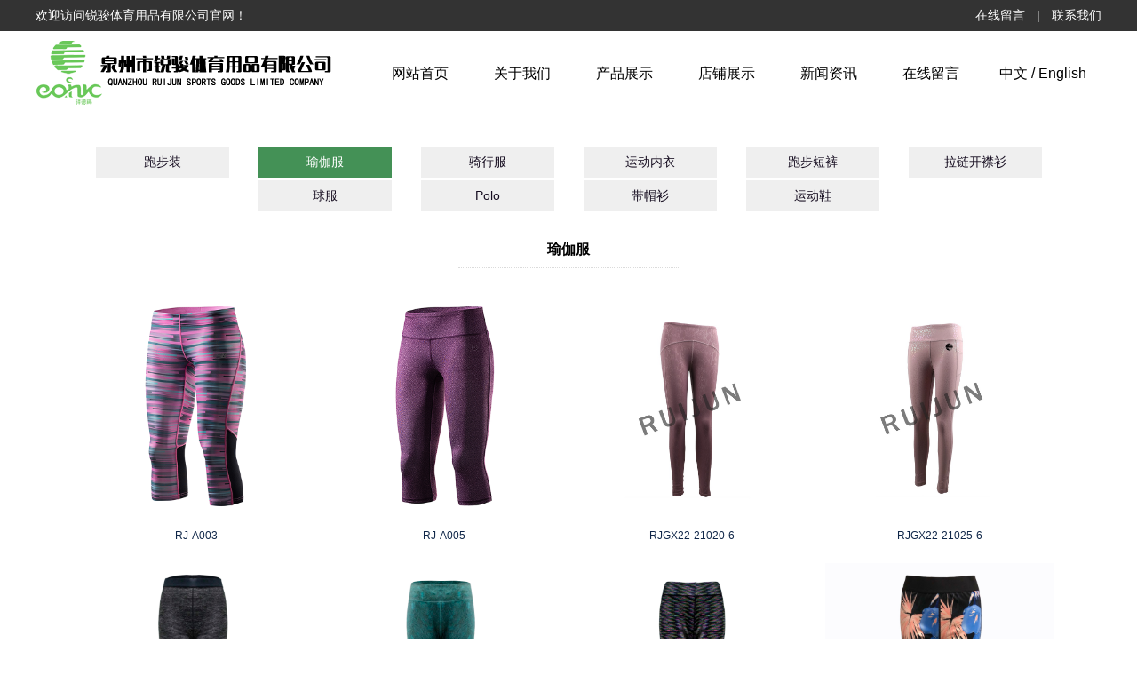

--- FILE ---
content_type: text/html
request_url: http://ruijun-sports.com/cn/product.asp?id=150
body_size: 3005
content:
<!DOCTYPE html PUBLIC "-//W3C//DTD XHTML 1.0 Transitional//EN" "http://www.w3.org/TR/xhtml1/DTD/xhtml1-transitional.dtd">
<html xmlns="http://www.w3.org/1999/xhtml">
<head>
<meta http-equiv="Content-Type" content="text/html; charset=utf-8" />

<title>瑜伽服--泉州锐骏体育用品有限公司</title>

<meta name="keywords" content="泉州锐骏体育用品有限公司" />
<meta name="description" content="泉州锐骏体育用品有限公司" />
<link rel="stylesheet" href="css/style.css" />

<script type="text/javascript" src="js/jquery.js"></script>
<script type="text/javascript" src="js/jquery.SuperSlide2.js"></script>

<script type="text/javascript" src="js/index.js" ></script>

<script src="js/jquery.KinSlideshow-1.2.1.min.js"></script>

<script type="text/javascript" language="javascript">
 
    //加入收藏
 
        function AddFavorite(sURL, sTitle) {
 
            sURL = encodeURI(sURL); 
        try{   
 
            window.external.addFavorite(sURL, sTitle);   
 
        }catch(e) {   
 
            try{   
 
                window.sidebar.addPanel(sTitle, sURL, "");   
 
            }catch (e) {   
 
                alert("加入收藏失败，请使用Ctrl+D进行添加,或手动在浏览器里进行设置.");
 
            }   
 
        }
 
    }
 
    //设为首页
 
    function SetHome(url){
 
        if (document.all) {
 
            document.body.style.behavior='url(#default#homepage)';
 
               document.body.setHomePage(url);
 
        }else{
 
            alert("您好,您的浏览器不支持自动设置页面为首页功能,请您手动在浏览器里设置该页面为首页!");
 
        }
 
    }
 
</script>

<script>
function uaredirect(murl) {
    try {
        if (document.getElementById("bdmark") != null) {
            return;
        }
        var urlhash = window.location.hash;
        if (!urlhash.match("fromapp")) {
            if ((navigator.userAgent.match(/(iPhone|iPod|Android|ios|iPad)/i))) {
                location.replace(murl);
            }
        }
    }
    catch (err) { } 
} 
</script>
<script type="text/javascript">
var url = "/index.asp";  
uaredirect("../wap/");
</script>

</head>
<body>
<!-- header-->

<div class="head_top" id="head_top">
	<div class="inner">
    	<div class="head_top_l">欢迎访问锐骏体育用品有限公司官网！</div>
        <div class="head_top_r">
            <a href="liuyan.asp">在线留言</a>
            <span class="separator">|</span>
            <a href="about.asp?id=65">联系我们</a>
        </div>
    	<div class="clear"></div>
    </div>
</div>

<div class="head_logo">
	<div class="inner">
    	
        <div class="logo"><a href="index.asp"><img src="picture/logo.png" /></a></div>
        
        <div class="menu">
                <ul>
                    <li class="yiji"><a href="index.asp">网站首页</a><div class="menu1"><ul></ul></div></li>
                    
                    <li class="yiji">
                    	<a href="about.asp?id=20">关于我们</a>
                        <div class="menu2">
                            <ul>
                                
                            </ul>
                        </div>
                    </li>
                    
                    <li class="yiji">
                    	<a href="product.asp">产品展示</a>
                        <div class="menu2">
                            <ul>
                                
                            </ul>
                        </div>
                    </li>
                    
                    <li class="yiji">
                    	<a href="news.asp?id=76">店铺展示</a>
                        <div class="menu2">
                            <ul>
                                
                            </ul>
                        </div>
                    </li>
                    
                    <li class="yiji">
                    	<a href="news.asp?id=33">新闻资讯</a>
                        <div class="menu2">
                            <ul>
                                
                            </ul>
                        </div>
                    </li>
                    
                    <li class="yiji">
                    	<a href="liuyan.asp">在线留言</a>
                        <div class="menu2">
                            <ul>
                                
                            </ul>
                        </div>
                    </li>
                     
             
             	<div class="leng"><a href="../cn">中文</a> / <a href="../en">English</a></div>
                        <div class="clear"></div>
                </ul>
                
        </div>
        
    	<div class="clear"></div>
    </div>
</div>


<div class="clear"></div>

<!-- /header-->


 


<div class="neirong">
	<div class="inner">
    	
        <div class="caidan">
            
                <li><a href="product.asp?id=149">跑步装</a></li>   
                
                <li class="crt"><a href="product.asp?id=150">瑜伽服</a></li>   
                
                <li><a href="product.asp?id=151">骑行服</a></li>   
                
                <li><a href="product.asp?id=165">运动内衣</a></li>   
                
                <li><a href="product.asp?id=167">跑步短裤</a></li>   
                
                <li><a href="product.asp?id=168">拉链开襟衫</a></li>   
                
                <li><a href="product.asp?id=169">球服</a></li>   
                
                <li><a href="product.asp?id=170">Polo</a></li>   
                
                <li><a href="product.asp?id=172">带帽衫</a></li>   
                
                <li><a href="product.asp?id=175">运动鞋</a></li>   
                
        </div>
        
        <div class="neirong_l">
        	<div class="SiteTitles"><h3>瑜伽服</h3></div>
            <div class="neirong_list">
                
                
                   
    <div class="col-sm-4 col-xs-6 clp2">
      <div class="pro_lb"> <a href="product_show.asp?id=945"> <img src="../UpLoad/20191029104537707.jpg" width="100%" height="257">
        <div class="pro_jj clearfix">
          <div class="pro_jj_l">
            <p>RJ-A003</p>
          </div>
        </div>
        </a> </div>
    </div>
       								   
    <div class="col-sm-4 col-xs-6 clp2">
      <div class="pro_lb"> <a href="product_show.asp?id=947"> <img src="../UpLoad/20191029105426663.jpg" width="100%" height="257">
        <div class="pro_jj clearfix">
          <div class="pro_jj_l">
            <p>RJ-A005</p>
          </div>
        </div>
        </a> </div>
    </div>
       								   
    <div class="col-sm-4 col-xs-6 clp2">
      <div class="pro_lb"> <a href="product_show.asp?id=1258"> <img src="../UpLoad/20220608193621656.jpg" width="100%" height="257">
        <div class="pro_jj clearfix">
          <div class="pro_jj_l">
            <p>RJGX22-21020-6</p>
          </div>
        </div>
        </a> </div>
    </div>
       								   
    <div class="col-sm-4 col-xs-6 clp2">
      <div class="pro_lb"> <a href="product_show.asp?id=1260"> <img src="../UpLoad/20220608195041289.jpg" width="100%" height="257">
        <div class="pro_jj clearfix">
          <div class="pro_jj_l">
            <p>RJGX22-21025-6</p>
          </div>
        </div>
        </a> </div>
    </div>
       								   
    <div class="col-sm-4 col-xs-6 clp2">
      <div class="pro_lb"> <a href="product_show.asp?id=1029"> <img src="../UpLoad/20200714083138841.jpg" width="100%" height="257">
        <div class="pro_jj clearfix">
          <div class="pro_jj_l">
            <p>RJ-Y006</p>
          </div>
        </div>
        </a> </div>
    </div>
       								   
    <div class="col-sm-4 col-xs-6 clp2">
      <div class="pro_lb"> <a href="product_show.asp?id=1030"> <img src="../UpLoad/20200714090647709.jpg" width="100%" height="257">
        <div class="pro_jj clearfix">
          <div class="pro_jj_l">
            <p>RJ-Y007</p>
          </div>
        </div>
        </a> </div>
    </div>
       								   
    <div class="col-sm-4 col-xs-6 clp2">
      <div class="pro_lb"> <a href="product_show.asp?id=1031"> <img src="../UpLoad/20200714091127005.jpg" width="100%" height="257">
        <div class="pro_jj clearfix">
          <div class="pro_jj_l">
            <p>RJ-Y008</p>
          </div>
        </div>
        </a> </div>
    </div>
       								   
    <div class="col-sm-4 col-xs-6 clp2">
      <div class="pro_lb"> <a href="product_show.asp?id=1040"> <img src="../UpLoad/20200731145224051.jpg" width="100%" height="257">
        <div class="pro_jj clearfix">
          <div class="pro_jj_l">
            <p>RJ-Y009</p>
          </div>
        </div>
        </a> </div>
    </div>
       								   
    <div class="col-sm-4 col-xs-6 clp2">
      <div class="pro_lb"> <a href="product_show.asp?id=1041"> <img src="../UpLoad/20200731145805770.jpg" width="100%" height="257">
        <div class="pro_jj clearfix">
          <div class="pro_jj_l">
            <p>RJ-Y010</p>
          </div>
        </div>
        </a> </div>
    </div>
       								   
    <div class="col-sm-4 col-xs-6 clp2">
      <div class="pro_lb"> <a href="product_show.asp?id=1042"> <img src="../UpLoad/20200811083050673.jpg" width="100%" height="257">
        <div class="pro_jj clearfix">
          <div class="pro_jj_l">
            <p>RJ-Y011</p>
          </div>
        </div>
        </a> </div>
    </div>
       								   
    <div class="col-sm-4 col-xs-6 clp2">
      <div class="pro_lb"> <a href="product_show.asp?id=1043"> <img src="../UpLoad/20200811083517711.jpg" width="100%" height="257">
        <div class="pro_jj clearfix">
          <div class="pro_jj_l">
            <p>RJ-Y012</p>
          </div>
        </div>
        </a> </div>
    </div>
       								   
    <div class="col-sm-4 col-xs-6 clp2">
      <div class="pro_lb"> <a href="product_show.asp?id=1044"> <img src="../UpLoad/20200811084322840.jpg" width="100%" height="257">
        <div class="pro_jj clearfix">
          <div class="pro_jj_l">
            <p>RJ-Y013</p>
          </div>
        </div>
        </a> </div>
    </div>
       								 
                
                <div class="clear"></div>
                <div class="fanye text-center">
                
                                     <span class="nolink">首页</span><span class="nolink">上一页</span>
                                      
                                      <a href="product.asp?page=2&id=150">下一页</a> <a href="product.asp?page=14&id=150">尾 页</a>
                                      <span class="nolink">共有 160 条记录 第1/14页</span>
           
        </div>
                
            </div>
        </div>
        
        
    	<div class="clear"></div>
    </div>
</div>








<div class="clear"></div>
<!--footer-->


<div class="footer">
	<div class="inner">
    	
        <div class="Copyright">
        	版权所有copyright @ 2019泉州锐骏体育用品有限公司&nbsp; &nbsp; 网页设计：创博网络<br />
        </div>
        
        
    	<div class="clear"></div>
    </div>
</div>




			



</body>
</html>

--- FILE ---
content_type: text/css
request_url: http://ruijun-sports.com/cn/css/style.css
body_size: 11953
content:
body{height:100%;font: 12px Arial; }
body.on{overflow:visible}
html,body,ul,li,dl,dt,dd,img,h1,p,h5,h4{ margin:0px; padding:0px; border:none; list-style:none;} a{ text-decoration:none;color:#333;}h2, h3{ font-size:1.125rem; font-weight:normal; margin:0px; padding:0px;}
.clear{ clear:both;}
.right{ float:right;}
.inner{width: 1200px;margin: 0px auto;}
.warp{width: 1150px;margin: 30px auto;}
input {
outline: none;
border: 0px;
padding: 0;
margin: 0;
}
img {
border: 0;
-ms-interpolation-mode: bicubic;
vertical-align: middle;
}
a:hover,a:active{outline:0;}
.minwaidth1300{min-width:1300px;}
.w100{ width:100%; float:left;}
.margintop30{ margin-top:50px;}

input{outline:none}
textarea{outline:none}

/*logo*/
.head_top{ width:100%; float:left; height:35px; line-height:35px; background:#333333;}
.head_top_l{ color:#fff; font-size:14px; float:left;}
.head_top_r{ float:right;}
.head_top_r span{ padding:0 10px; font-size:14px; color:#fff;}
.head_top_r a{font-size:14px; color:#fff;}

/*logo*/
.head_logo{ width:100%; float:left; height:95px;}
.logo{ float:left; position:relative; z-index:99}


/*菜单*/
.header{height: 50px; width:100%; float:left; min-width:1300px;background: url(../images/nav_bg00.png) repeat-x left bottom;}
.menu{ float:right;}
.menu ul{  float:left;}
.menu li{float: left; position: relative; width:115px; text-align:center; }
.menu li a{display: block;font-size: 16px;line-height: 95px;color: #000;}

.menu2{display:none;position: absolute;top:45px;z-index: 11;text-align: center;width: 171px;}
.menu2 li{width: 100%;line-height: 40px;height: 40px; background: url(../images/nav_bg.png);}
.menu .menu2 a{display: block;line-height: 40px; color:#fff;font-size: 14px !important; border-bottom: 1px solid #010834;}

.leng{ float:right; width:115px; line-height:95px; font-size:16px; margin-left:20px;}
.leng a{font-size: 16px;line-height: 95px;color: #000;}

/*banner*/
.banner{ width:100%; float:left; height:600px; min-width:1300px;}
.fullSlide{ width:100%;  position:relative;  height:600px;   }
	.fullSlide .bd{ margin:0 auto; position:relative; z-index:0; overflow:hidden;  }
	.fullSlide .bd ul{ width:100% !important;  }
	.fullSlide .bd li{ width:100% !important;  height:600px; overflow:hidden; text-align:center;  }
	.fullSlide .bd li a{ display:block; height:600px; }
	.fullSlide .bd li img{ width:100%; height:600px; border:none;}
	.fullSlide .hd{ width:100%;  position:absolute; z-index:1; bottom:25px; left:0; height:30px; line-height:30px; background:url(../images/touming.png) repeat-x; text-align:center;
		 _background:#000; _filter:alpha(opacity=60); 
	}
	.fullSlide .hd ul{ text-align:center;  padding-top:5px;  }
	.fullSlide .hd ul li{ cursor:pointer; display:inline-block; *display:inline; zoom:1; width:22px; height:22px; margin:5px; background:url(../images/tg_flash_p.png) -33px 0; overflow:hidden; 
		line-height:9999px; 
	}
	.fullSlide .hd ul .on{ background-position:0px 0; }
	

/*part_title*/
.part_title{ width:100%; float:left;}

/*part1*/
.part1{ width:100%; float:left; min-width:1300px; padding:50px 0  30px 0;}
.part1_list{ width:100%; float:left; margin-top: 30px;}

.mr_frbox{ width:100%; float:left; height:690px; position:relative; margin-top:50px;}
.mr_frBtnL{cursor:pointer;display:inline; position: absolute; left:-50px; top:44%;}
.mr_frUl{float:left;height:690px;width:100%;}
.mr_frBtnR{cursor:pointer; position: absolute; right:-50px; top:44%;;}

.mr_frUl ul li{float: left;width: 286px;margin-right: 18px;box-sizing: border-box;margin-bottom: 18px;position: relative;}
.mr_frUl ul li .lftbox{border: 1px solid #e8e8e8;}
.mr_frUl ul li .lftbox img{width: 284px; height: 284px;}
.mr_frUl ul li .ritbox{ background:#449156; width:100%; height:30px; box-sizing: border-box; margin-bottom:20px;}
.mr_frUl ul li .ritbox a{width: 100%;height: 30px;font-size: 12px;text-align: center;line-height: 30px; color:#fff;display: block;text-overflow: ellipsis;-o-text-overflow: ellipsis;overflow: hidden;box-sizing: border-box;}

.mr_frUl ul li:nth-child(12){ display:none;}

.doubl{ width:304px;}

/*part2*/
.part2{ width:100%; float:left; min-width:1300px; background:#f4f4f4; padding:50px 0;}
.part2_contet{ width:100%; float:left; margin:70px 0;  color:#666666; line-height:25px;}
.part2_contet p{font-size:14px;}

.part2_list{ width:100%; float:left; text-align:center;}
.part2_list a{ display:inline-block; margin:0 70px;}
.part2_list a p{ font-size:14px; color:#000; font-weight:bold; margin-top:30px;}

.part2 .more{ width:100%; float:left; margin-top:30px; text-align:center;}
.part2 .more a{ display:inline-block; background:#449156; padding:13px 40px; color:#fff; border-radius:10px; font-size:14px;}

/*part3*/
.part3{ width:100%; float:left; min-width:1300px;padding:50px 0;}
.part3_list{ width:100%; float:left; margin-top:50px;}
.part3_list li{float: left;width: 224px;margin-right: 20px;box-sizing: border-box;margin-bottom: 18px;position: relative;}
.part3_list li .lftbox{}
.part3_list li .lftbox img{width: 100%;}


#demo{float:left; display:inline;  height:224px; overflow:hidden;}

#indemo{float:left; width: 800%;}

#demo1{float:left;}

#demo2{float:left;}

#demo1,#demo2{float:left; height:224px; display:inline-table;}



/*part4*/
.part4{ width:100%; float:left; min-width:1300px;padding:50px 0; background:#f4f4f4;}
.part4_list{ width:100%; float:left; margin-top:50px; background:url(../images/new_bj.png) no-repeat center top;}

.part4_list li{width: 600px;height: 105px;position: relative;float: left;margin-bottom: 62px;}
.part4_list li:nth-child(1), .part4_list li:nth-child(3), .part4_list li:nth-child(5) {margin-right: 20px;}
.part4_list li:nth-child(2n+0) {width: 580px;}

.i_tcase_img {width: 135px;height: 105px;float: right;margin-right: 20px;}
.i_tcase_img img {width: 135px;height: 105px;}
.i_tcase_main_name {float: left;width: 420px;height: 20px;line-height: 20px;white-space: nowrap;text-overflow: ellipsis;-o-text-overflow: ellipsis;overflow: hidden; text-align:right;}
.i_tcase_main_name a{font-size: 14px;color: #444444;}
.i_tcase_main_cnt_time {width: 420px;height: 30px;float: left; text-align:right;border-bottom: 1px solid #e5e5e5;margin-top: 4px;display: inline-block;line-height: 30px;font-size: 14px;color: #999999;}
.i_tcase_main_cnt{float: left;width: 420px;height: 40px;margin-top:10px;line-height: 20px;color: #777777;font-size: 12px;display: -webkit-box;-webkit-box-orient: vertical;-webkit-line-clamp: 2;overflow: hidden;}

.part4_list li:nth-child(2n+0) .i_tcase_img{ float:left; margin-right:0px;}
.part4_list li:nth-child(2n+0) .i_tcase_main_name{ float:right; text-align:left;}
.part4_list li:nth-child(2n+0) .i_tcase_main_cnt_time{ float:right; text-align:left;}
.part4_list li:nth-child(2n+0) .i_tcase_main_cnt{ float:right; text-align:left;}

.part4 .more{ width:100%; float:left; text-align:center;}
.part4 .more a{ display:inline-block; background:#449156; padding:13px 40px; color:#fff; border-radius:10px; font-size:14px;}

/*part5*/
.part5{ width:100%; float:left; min-width:1300px;padding:50px 0;  background:url(../images/part5_bg.jpg) no-repeat center center;}
.part5_list{ width:100%; float: left;background:url(../images/part5_list_bg.png); padding:35px; box-sizing:border-box; margin-top:50px;}
.part5_list_l{ width:430px; float:left;}

.part5_list_r{ width:620px; float:right; color:#fff;}

/*底部*/

.footer{ width:100%; float:left; background:#000; padding:15px 0; text-align:center;}
.Copyright{ float:left; color:#fff; width:100%; text-align:center; }
.Copyright a{color:#fff;}

/*关于我们*/
.neirong_l{ width:100%;; float:right; border:1px solid #ddd; padding:40px; padding-top:0px; box-sizing:border-box; border-top:0px;}
.SiteTitles{text-align:center; width:100%; float:left; margin-bottom:20px;}
.SiteTitles h3{font-size: 16px;font-weight: bold;word-break: break-all; border-bottom: #dbdbdb 1px dotted; line-height:40px; display:inline-block; padding:0 100px;}

.about_banner{ width:100%; float:left; padding:70px 0; background:url(../images/ny-banner-4.jpg) no-repeat fixed;}
.about_banner h3{ margin: 0; font-size: 24px; color: #FFFFFF; margin-bottom:20px; text-align:center; }
.about_banner p { color: rgba(255,255,255,0.80); font-size: 14px; font-weight: normal; line-height:150%; text-align:center; }

.crumbs{ width:100%; float:left; border-bottom: #ccc 1px solid;}
.typename{ float:left; line-height:34px;border-bottom: 2px solid #2e7dd7;font-size: 16px;color: #666666;font-weight: bold;}
.breadcrumb { line-height:34px; float:right;}
.breadcrumb > li { display: inline-block;}
.breadcrumb > li + li:before { padding: 0 5px; color: #cccccc; content: "/\00a0";}
.breadcrumb > .active { color: #999999;}

.neirong{ width:100%; float:left; padding: 35px 0 45px 0; background:#fff; }
.neirong_list{ width:100%; float:left;}
.neirong_list h2{ width:100%; float:left;margin-top: 5px; margin-bottom: 20px; text-align: center; font-size: 24px; line-height: 40px; }
.news_view_date{ width:100%; float:left; border-bottom: 1px solid #eee; padding-bottom:10px; margin-bottom:10px;}
.neirong_nr{ line-height: 30px; color: #666; width:100%; float:left;}

/*企业动态*/

.caidan { margin-bottom:20px; width:100%; float:left; text-align:center;}
.caidan li{height:35px; line-height:35px;overflow:hidden; text-align:center; margin:0 15px; width:150px; display:inline-block; }
.caidan li a {font-size:14px; font-weight:normal; text-align:left;color:#160d20; text-align:center; width:100%; float:left;background:#efefef;}
.caidan li:hover a{ background:#449156; color:#fff;}
.caidan li.crt a{ background:#449156; color:#fff;}


.caidanon {color:#ff7f66 !important}
.list-inline>li {display: inline-block;padding-right: 5px;padding-left: 5px;}

.news_list{ width:100%; float:left;}
.news_list li{ width:100%; float:left; height:172px; margin: 10px 0;}
.news_list_img{ width:200px; height:172px; float:left; margin-right:20px;}
.news_list_img img{ max-height:100%; max-width:100%;}
.news_list_r{ width:898px; float:left; }
.news_list_r .news_list_tit{ width:100%; float:left; line-height:50px; font-size: 16px; border-bottom: 1px solid #eee;}
.news_list_r p{ width:100%; float:left; line-height: 30px; color: #666; margin-bottom:15px; height:87px; overflow:hidden;}
.news_list_r .w100 span { background-repeat: no-repeat; line-height:20px; height: 20px; padding-left: 28px; margin-right: 10px; color: #CCC; font-size: 12px; display:inline-block }
.news_list_r .w100 span.fl { background-image: url(../images/ny-news-bg.png); background-position: 0px 0px; }
.news_list_r .w100 span.gz { background-image: url(../images/ny-news-bg.png); background-position: 0px -20px; }
.news_list_r .w100 span.sj { background-image: url(../images/ny-news-bg.png); background-position: 0px -44px; }

.fanye{float:right; text-align:center; margin-top:20px;} 
.fanye a{ line-height: 25px; height: 25px; padding:2px 10px; margin-left:2px; float:left; font-size:14px; background: #222831; color:#fff;}
.nolink{ line-height: 25px; height: 25px; padding:2px 10px; margin-left:2px; float:left; font-size:14px; background: #222831; color:#fff;}

.pn{ padding-top:10px; width:100%; float:left;line-height:26px;height:70px; overflow:hidden;border-top:1px solid #ddd;color:#777; margin-top:10px;}
.pn_l{text-align:left;width:560px; font-size:12px; overflow:hidden;}
.pn_l a:hover{color:#e40082;}
.pn_r{ text-align:right;width:100%;font-size:12px; overflow:hidden;}
.pn_r a:hover{color:#e40082;}

/*首页新闻*/
/*友情链接*/

/*广告*/

/*产品中心*/

.content_familyaimer{width:249px;height:357px;position:relative;overflow:hidden; float: left; margin-right: 14px; margin-top: 10px; }
.content_familyaimer .txt{width:249px;height:0px;background:#000000!important;opacity:0.6;filter: progid:DXImageTransform.Microsoft.Alpha(opacity=60); position:absolute;left:0px;top:0px;cursor: pointer; z-index: 10;}
.content_familyaimer .txt p.show_p1{display: none; position: absolute;top: 142px;  z-index: 12; color: #fff; font-size: 24px; width: 249px; text-align: center;}
.content_familyaimer .txt p.show_p2{display: none; position: absolute; top:192px;  z-index: 12; color: #fff; font-size: 14px; color: #ccc;width: 249px; text-align: center; }
.content_familyaimer .txt p span.english2{ font-family: Arial; font-size: 30px;}

.tab1{}
.menus li.off{color: #ff0000;}
.menudiv{}
.menudiv div{}

.product {margin-top: 50px;text-align: center;margin-bottom: 50px;}
.product .pd_tit{font-size: 5em;color: #484848;font-weight:bolder}
.product .pdcenter{font-size: 3em;color: #2a2a2a;font-weight: 900;margin-bottom:70px;border-bottom: 1px solid #ccc;height:30px;}
.product .pdcenter .pdtxt{display: inline-block;height: 40px;background-color: #fff;padding: 0px 15px;}
.product .pdcenter .pd_tip{font-size: 0.2em;font-weight: lighter;}
.pmenu{margin: 0px auto;display: inline-block;margin-bottom: 30px;}
.pmenu li{float: left;margin: 0px 22px; cursor: pointer;}
.pmenu li a{color: #484848;font-size: 16px;}
.pmenu li a:hover{color: #ff0000;}

.pdmenu{margin: 40px auto;display: inline-block;margin-bottom: 30px;}
.pdmenu li{float: left;margin: 0px 22px;line-height: 40px;border:1px solid #232323;padding: 0px 15px;cursor: pointer;}
.pdmenu li a{color: #232323;font-size: 16px;}
.pdmenu li:hover{background-color: #232323;color: #fff;}

/*分布*/
.fenbu{background-color: #dc8d8d;text-align: center;padding: 50px 0px;border-bottom: 5px solid #641515;}
.fenbu .pd_tit{font-size: 5em;color: #fff;font-weight:bolder}
.fenbu .pdcenter{font-size: 3em;color: #2a2a2a;font-weight: 900;margin-bottom:70px;border-bottom: 1px solid #ccc;height:30px;position: relative;}
.fenbu .pdcenter .pdtxt{display: inline-block;height: 40px;background-color: #dc8d8d;padding: 0px 15px;}
.fbprev,.fbnext{position: absolute;top:298px;height: 60px;width: 30px;cursor: pointer;z-index: 5;}
.fbprev{left:0px;background:url(../images/fbprev.png) center no-repeat;background-size: 30px;}
.fbnext{right:0px;background:url(../images/fbnext.png) center no-repeat;background-size: 30px;}
.fb_box{position: relative;cursor: pointer;}
.md_warp{width: 1000px;height: 680px;overflow: hidden;position: relative;}
.md_box{width: 99999px;height: 680px;position: absolute;}
.md_box .md_ul{width: 1000px;float: left;height: 680px;}
.fleft{float: left;width: 488px;}
.fleft .fb_box {margin-bottom: 22px;width: 488px;height: 318px;overflow: hidden;}
.fleft .fb_box img:hover{
	transform: scale(1.1,1.1);
	-moz-transform: scale(1.1,1.1);
	-webkit-transform:scale(1.1,1.1);
	-o-transform:scale(1.1,1.1);}
.fleft .fb_box img{width:100%;height:100%;transition: all 2s;-moz-transition:all 2s;}
.fright{float: right;width: 488px;}
.fright .fb_box{width: 490px;height: 660px;overflow: hidden;}
.fright .fb_box img:hover{
	transform: scale(1.1,1.1);
	-moz-transform: scale(1.1,1.1);
	-webkit-transform:scale(1.1,1.1);
	-o-transform:scale(1.2,1.2);}
.fright .fb_box img{width: 495px;height: 660px;transition: all 2s;-moz-transition:all 2s;}
.fb_box .ftext{display: none;position: absolute;width: 158px;height: 65px;left: 50%;margin-left: -79px;bottom: 50px;text-align: center;background:rgba(0,0,0,0.7);color: #fff;line-height: 25px;padding-top: 15px;font-size: 16px;}

/*底部*/



/*产品列表*/
.product_list{ width:100%; float:left; padding:20px 0;}
.product_list li{ width:287px; float:left; margin-right: 9px;}
.product_list li:nth-child(3n+0) {margin-right: 0px;}
.product_list_img{ width:100%; float:left; overflow: hidden;}
.product_list_img img{ height:192px; width:100%;}
.product_list_name{ width:100%; float:left; text-align:center; padding:10px 0;}
.product_list_name p{ line-height:20px;}


/*内页banner*/
.aboutSlide{ width:100%;  position:relative;  height:320px ; background:#000;}
.aboutSlide .bd{ margin:0 auto; position:relative; z-index:0; overflow:hidden;  }
.aboutSlide .bd ul{ width:100% !important; height: 320px;display: block;}
.aboutSlide .bd li{ width:100% !important;  height:320px; overflow:hidden; text-align:center;position: absolute;}
.aboutSlide .bd li a{ display:block; height:320px; }
.aboutSlide .bd li img{ width:100%; height:320px; border:none;}
.aboutSlide .prev,.aboutSlide .next{position: absolute;height:80px;width:36px;top: 50%;margin-top: -40px;cursor: pointer;}
.aboutSlide .prev{background: url(../images/prev.png) center no-repeat;left: 50px;}
.aboutSlide .next{background: url(../images/next.png) center no-repeat;right:50px;}

.nav{width: 280px;float: left;}
.nav .nav_top{background-color: #f17800;color: #fff;text-align: center;line-height: 25px;padding: 30px 0px;}
.nav_top .cn{font-size: 1.8em;font-weight: bold;}
.nav li{width: 240px;line-height: 55px;text-align: center;margin: 0px auto;border-bottom: 1px solid #e5e5e5;}
.nav li:last-child{border-bottom: none;}
.nav li a{font-size: 16px;color: #6d6c6c;}
.nav li.on a{color: #ff0000;}
.nav li a:hover{color: #ff0000;}
.nav ul#list{ width:100%; float:left; border: 1px solid #e5e5e5;}

.inside-aside-submenu {background-color:#efefef;padding-bottom:10px;border-top:solid 2px #f4d6b2;margin-bottom:20px; margin-top:20px; float:left; width: 100%;}
.inside-aside-submenu-header{background-color: #efefef;height:60px;line-height: 60px;font-size: 18px;letter-spacing: 2px;text-align: center;border-bottom: solid 1px #f0f0f0;}
.feedback-button {border-top:dashed 1px #f0f0f0;padding-top:25px;text-align: center;}
.aside-empty{text-align: center;color:#666;padding-top:25px;}
.inside-aside-submenu ul{margin:0;padding:0;}
.inside-aside-submenu ul li{margin:0;padding:0 20px;height:45px;line-height: 45px;border-bottom: dashed 1px #f0f0f0;}
.inside-aside-submenu ul li:hover {background-color: #fcf8f3;}
.inside-aside-submenu ul li:hover a {-webkit-transform:translate3d(5px, 0, 0);transform:translate3d(5px, 0, 0);}
.inside-aside-submenu ul li:last-child{border-bottom: none}
.inside-aside-submenu ul li a{display: block;width: 100%;white-space: nowrap;overflow: hidden;text-overflow:ellipsis;-webkit-transform:translate3d(0, 0, 0);transform:translate3d(0, 0, 0);-webkit-transition:all 0.5s ease;-moz-transition:all 0.5s ease;-ms-transition:all 0.5s ease;-o-transition:all 0.5s ease;transition:all 0.5s ease}
.inside-aside-submenu ul li a i{color:#bfbdbd;}
.inside-aside-contact-details {padding:20px;line-height: 25px;}
.inside-main-title {border-bottom: dashed 1px #dfdfdf;}
.inside-main-title h4 {height:50px;line-height: 50px;font-size: 16px;color:#501a32;font-weight: bold;letter-spacing: 1px;}
.inside-pagination {text-align: center;padding-top:10px;}

.con{float: right;width: 880px;}
.con_tit{font-size: 24px;border-bottom: 1px solid #999999;padding-bottom: 15px;}
.con_tits{font-size: 14px;border-bottom: 1px dashed #999999; line-height:43px;}
.content{padding-top: 20px; width:100%; float:left;}
.content p{font-size:14px;}
.about_menu{display: inline-block;width: 830px;margin-top: -20px;}
.about_menu li{position: relative;width: 250px;height: 250px;float: left;margin-right: 19px;margin-bottom: 19px;overflow: hidden;}
.about_menu li img{height: 100%;width: 100%;}
.about_menu .about_tit{position: absolute;bottom: -80px;width: 100%;left: 0px;background:url(../images/banner_back5.png);color: #fff;text-align: center;line-height: 25px;padding: 10px 0px;font-size: 18px;}

/*动态*/

.case_list{ width:100%; height:auto; float:left; display:inline; overflow:hidden;border-bottom:1px dashed #c8c5c4; padding:16px 0; }
.case_list span{ width:32.7%; height:auto; float:left; display:inline; overflow:hidden;}
.case_list span img{ width:100%; height:auto;}
.case_list dl{ width:64%; height:auto; float:left; display:inline; overflow:hidden; padding-left:1%;}
.case_list dl dd{ width:100%; height:30px; float:left; display:inline; overflow:hidden;}
.case_list dl dd p{ width:auto; float:left; display:inline;font: 15px/30px "微软雅黑";color: #3e3a39;}
.case_list dl dd p a{color: #3e3a39;}
.case_list dl dd b{ width:auto; float:right; display:inline;font: 15px/30px "微软雅黑";color: #808080; padding-left:10px; font-weight:normal;}
.case_list dl dd b a{color: #808080;}
.case_list dl dt{ width:100%; float:left; display:inline;font: 12px/25px "微软雅黑";color: #3e3a39;}
.case_list dl dt a{color: #3e3a39;}




.news_ul li{ width:100%; height:127px; float:left; border-bottom:1px solid #d3d3d3; margin-top:10px; display:inline;}
.news_ul li span{ width:184px; height:117px; float:left;}
.news_ul li h1{ width:650px; height:112px; float:left; line-height:24px; color:#b1b1b1; padding-top:5px;}
.news_ul li h1 a, .news ul li h1 a:link{ font-size:16px; color:#4f4f4f; font-weight:bold;}
.news_ul li h1 a:hover{ font-size:16px; color:#ef6803; font-weight:bold;}

.newsSlide{ width:100%;  position:relative;  height:440px ; background:#000;}
.newsSlide .bd{ margin:0 auto; position:relative; z-index:0; overflow:hidden;position: relative;height: 440px;}
.newsSlide .bd ul{ height: 440px;display: block;width: 9999px;position: absolute;top:0px;left: 0px;}
.newsSlide .bd ul li{ height:440px; width: 1000px;overflow:hidden; text-align:center;float: left;}
.newsSlide .bd  ul li a{ display:block; height:100%; width:100%;}
.newsSlide .bd ul li a img{ max-width:1000px; max-height:440px;}
.newsSlide .prev,.newsSlide .next{position: absolute;height:80px;width:36px;top: 50%;margin-top: -40px;cursor: pointer;}
.newsSlide .prev{background: url(../images/prev.png) center no-repeat;left: 50px;}
.newsSlide .next{background: url(../images/next.png) center no-repeat;right:50px;}

.smallbox{position: relative;height: 200px;overflow: hidden;width: 1000px;}
.smallpic{width: 9999px;margin-top: 40px;height: 148px;position: absolute;}
.smallpic .uspan{display: inline-block;width: 297px;float: left;margin-right: 40px;height: 148px;cursor: pointer;border: 5px solid #fff;}
.smallpic .uspan.on{border: 5px solid #3485C0;}
.smallpic .uspan img{width: 100%;height: 100%;}
.aticlepage{margin: 50px 0px;display: block;}
.aticlepage span{font-size: 16px;}
.aticlepage span a{font-size: 16px;color: #333;}
.article_next{float: right;}

.newshow_tit{ width:100%; height:70px; float:left; padding-top:25px;}
.newshow_tit h1{ width:100%; height:30px; float:left; text-align:center; font-size:18px; color:#4f4f4f; font-weight:bold;}
.newshow_tit h2{ width:100%; height:35px; float:left; text-align:center; color:#a4a4a4;}

/*加盟留言*/
.msg_box{background-color: #f7f7f9;padding: 50px 135px;}
.formbox{border:1px solid #e2e2e3;border-radius: 3px;}
.msg_tit{width: 208px;height: 35px;background: url(../images/msg_tit.png) center no-repeat;margin: -31px auto;margin-bottom: 20px;}
.formbox{padding: 20px 30px;}
.formbox .sub_tit{margin-bottom: 20px;}
.formbox .sub_tit h1{float: left;margin: 0px;color: #666667;font-size:1.6em;font-family: "微软雅黑";}
.formbox .sub_tit .tittip{display: inline-block;width: 190px;color: #999;line-height: 16px;margin-left: 10px;font-family: "微软雅黑";}
.infobox{line-height: 25px;margin-bottom: 15px;}
.mtit{display: inline-block;width: 65px;font-size: 15px;font-family: "微软雅黑";color: #333;}
.infobox input[type=text]{width: 250px;height: 25px;border:1px solid #d3d3d3;font-family: "微软雅黑";}
.infobox select{height: 25px;width: 124px;border:1px solid #d3d3d3}
.infobox textarea{border:1px solid #d3d3d3;width: 246px;resize: none;height: 80px;}
.infobox input[type=button]{width: 100px;height: 25px;background-color: #d12b75;color: #FFFFFF;border:none;border-radius: 3px;cursor: pointer;font-family: "微软雅黑";}
.infobox .mtip{color: #999;}
.ptext{color: #333;font-size: 16px;}
.feature{text-align: left;width: 600px;padding: 20px 50px;margin: 30px auto;border:1px solid #8d8d8d;color: #666;}
.feature_box .sp{display:block;}

/*遮罩层*/
.fade{display: none;position: fixed;width: 100%;height: 100%;top:0px;left: 0px;z-index: 5;background:url(../images/banner_back.png) repeat; height: 560px;top:196px;}
.fade_box{height: 560px;top:50%;margin-top: -270px;position: absolute;left: 50%;margin-left: -500px;}
.ftit{font-size: 18px;color: #fff;text-align: left;height: 40px;border-bottom: 1px solid #a9a9a9;margin-bottom: 10px;font-weight: bold;}

/* 提示自定义 */
.stateTip, #StateTip{display:none; position:absolute; padding:5px; background:#fff; border:1px solid #fff; -moz-border-radius: 4px; -webkit-border-radius: 4px; border-radius: 4px; font-size:12px; font-family:Tahoma; color:#eb2569;width: 40px !important;text-align: center;z-index: 6;}
.mapInfo i{ display:inline-block; width:15px; height:15px; margin-top:5px; line-height:15px; font-style:normal; background:#aeaeae; color:#fff; font-size:11px; font-family: Tahoma; -webkit-border-radius:15px; border-radius:15px; text-align:center}
.mapInfo i.active{background:#E27F21;}
.mapInfo span{ padding:0 5px 0 3px;}
.mapInfo b{ font-weight:normal; color:#2770B5}
.listbox{position: absolute;top:70px;right:0px;width: 260px;height: 600px;border:0px solid #bebebe;}
/*门店列表*/
.mendian{display: none;width: 800px;height: 570px;background-color: #fff;position: absolute;top:40px;left: 100px;}
.mendian .md_tit{background-color: #000;height: 40px;line-height: 40px;color: #fff;text-align: right;}
.close{background:#fff url(../images/close.png) center no-repeat;display: inline-block;float: right;height: 40px;width: 45px;margin-left: 20px;cursor: pointer;}
.close1{background:url(../images/close1.png) center no-repeat;display: inline-block;height: 35px;width: 35px;margin-left: 20px;cursor: pointer;position: absolute;top:0px;right: 0px;z-index: 6;}
.md_con{padding:10px 50px;text-align: left;}
.md_sub_tit{border-bottom: 1px solid #e5e5e5;line-height: 50px;color: #FF3300;}
.md_con li{border-bottom: 1px solid #e5e5e5;padding: 10px 0px;}
.md_con dt{float: left;}
/* citySelector */
.citySelector{font:12px/1.5 tahoma,arial,\5b8b\4f53;background:#fff;text-align:left;position:fixed !important;z-index: 9999999 !important;right:0px !important;top:50% !important;width: 258px !important;margin-top: -252px;}
.cityslide{width:258px;list-style:none;margin:0;padding:0;border:1px solid #85BEE5;border-right-color:#3485C0;border-bottom-color:#3485C0;box-shadow:2px 2px 3px rgba(0,0,0,0.3);margin-top:-2px;}
.cityslide li{list-style:none;overflow:hidden;height:16px;padding:4px 5px;}
.cityslide li.on{background:#9CD9FF;color:#fff;}
.cityslide li b{font-weight:normal;}
.cityslide li.empty{background:#fff2e8;color:#666;}
.cityslide li.empty em{color:red;font-style:normal;}
.hot{display: none;}
.cityname{float:left;}
.cityspell{float:right;}
.cityBox{width:258px;border:1px solid #85BEE5;box-shadow:2px 2px 3px rgba(0,0,0,0.3);overflow-y:scroll;height: 575px;}
.cityBox ul{margin:0;padding:0;}
.cityBox ul li{float:left;list-style:none;padding:2px 4px;border:1px solid #85BEE5;cursor:pointer;margin-left:4px;display:inline;background:#E1EFFE;}
.cityBox ul li.on{background:#fff;border-bottom-color:#fff;position:relative;}
.hide{display:none;}
p.tip{color:#666;line-height:20px;padding:5px;margin:0;text-indent:3px;}
.hotCity{border-top:1px solid #85BEE5;margin-top:-1px;clear:left;overflow:hidden;padding-bottom:5px;padding-top:5px;_margin-bottom:8px;}
.cityTab{overflow:hidden;}
.cityTab dl{margin:0;padding:0;overflow:hidden;}
.cityTab dl dt{float:left;padding-left:3px;color:#F30;text-indent:5px;font-family:"Lucida console","consolas","courier new";line-height:22px;font-size:14px;width:20px;font-weight: bold;}
.cityTab dl dd{margin-left:2px;float:left;width:260px;border-bottom: 1px solid #e5e5e5;padding-bottom: 5px;margin-bottom: 5px;}
.cityTab dl dd span{padding-left:5px;line-height:22px;display:inline-block;color:#666;text-decoration:none;font-family: "微软雅黑";float: left;cursor: pointer;}
.cityTab dl dd span:hover{text-decoration:underline;color:red}
.cityinput{ font-size: 12px; padding: 0px 10px; background:rgba(255,255,255,0.2); border: 1px solid #a9a9a9;color: #FFF;height: 23px;line-height: 23px;width: 190px;font-family: "微软雅黑";float: left;}
.searchbtn{display: inline-block; background: url(../images/search.png) center no-repeat; border: 1px solid #a9a9a9;float: right;width: 36px;height: 23px;cursor: pointer;}

.facesite{}
.facesite dl{background:rgba(0,0,0,0.5);margin: 5px 0px;padding:0px 0px;}
.facesite dt{float: left;width: 30px;color: #fff;line-height: 25px;background:url(../images/banner_back5.png); text-align: center;}
.facesite dd{text-align: left;color: #fff;line-height: 25px;font-size: 12px;margin-left: 40px;}
.facesite dd span{display: inline-block;padding: 0px 5px;cursor: pointer;}

/*pagelist*/
.pagelist{height: 40px;margin-top: 5px;text-align: center;}
.pagelist a{display: inline-block;height: 30px;width: 30px;line-height: 30px;text-align: center;color: #fff;background-color: #828081;}
.pagelist a.page_prev{background:#828081 url(../images/page_prev.png) center no-repeat;}
.pagelist a.page_next{background:#828081 url(../images/page_next.png) center no-repeat;}

/*过渡*/
.gd1s{
	width:100%; float:left; margin-top:20px;
transition: all 0.8s;
-moz-transition: all 0.8s;	
-webkit-transition: all 0.8s;	
-o-transition: all 0.8s;
}
.gd2s{
transition: all 2s;
-moz-transition: all 2s;
-webkit-transition: all 2s;
-o-transition: all 2s;
}
.gd3s{
transition: all 3s;
-moz-transition: all 23s;	
-webkit-transition: all 3s;
-o-transition: all 3s;
}

/*招聘*/
.zhaoping li{margin-bottom: 5px;border-bottom: 1px dashed #e5e5e5;padding:10px 5px;}
.zhaoping li .zptit{font-size: 18px;color: #666;}
.zhaoping li .time{float: right;color: #999;}
.zhaoping li div{color: #999;}


#mCSB_1_container a img,.hover_fn a img,.example-image-link .example-image{

  display: block;

  transition: 0.4s;

  -moz-transition: 0.4s;

  -webkit-transition: 0.4s;

  -o-transition: 0.4s;

}

#mCSB_1_container a:hover img,.hover_fn a:hover img,.example-image-link:hover .example-image{

  transform: scale(1.1);

  -webkit-transform: scale(1.1);

  -moz-transform: scale(1.1);

  -o-transform: scale(1.1);

}



.cl{clear:both;}.fl{float:left;}.fr{float:right;}
.tc{text-align:center;}.tl{text-align:left;}.tr{text-align:right;}
.dis{display:block;}.undis{display:none;}
.huangse{ color:#d83202}.yellow{ color:#FF0}.green{ color:#007b3f}.red{ color:#d83202}.hui{ color:#696868}.hui2{ color:#929292}.red2{ color:#ae1202}.Orange{ color:#f15b00;}.Dgreen{ color:#0e652c;}.hei{ color:#000} 
.f12{ font-size:12px}.f14{ font-size:14px}.f16{ font-size:16px}.f18{ font-size:18px}.fb{ font-weight:bold}
.mgt{ margin-top:5px}.mgb{ margin-bottom:5px}.mgr{ margin-right:10px}.mgr0{ margin-right:0px;}
.ptxt{ text-indent:24px; line-height:20px;}.txt{ height:25px; line-height:25px;}
.border{ padding:1px}.imgborder2{ border:2px #efefef solid; padding:2px;}.bhborder{ border:2px #188100 solid; padding:1px;}
DIV.none {DISPLAY: none}.display{ display:block}
.whitespace{ white-space:pre}.underling{ text-decoration:underline}
.space{height:5px;clear:both;_height:0px;line-height:5px}
.left{float:left}
.right{float:right}

.pannel{width:1200px; margin:0px auto;}


.experts{ width:1200px; overflow:hidden;}
.experts_t{ background:url(../image/index_69.jpg) repeat-x; height:37px; line-height:37px;}
.experts_t li{ float:left; margin-right:10px; padding-right :10px; background:url(../image/index_77.jpg) no-repeat right}
.experts_t li.noborder{background: none}
.experts_t li.why{background:url(../image/index_66.jpg) no-repeat; color: #007f41; font-size:14px; font-weight:bold; text-indent:24px; margin-left:10px;}
.experts_t li a{ display:block;color: #007f41; font-size:14px; font-weight:bold;}
.experts_t li a.hover{ background:url(../image/index_71.jpg) no-repeat; width:100px; color:#FFFFFF; text-align:center}
.experts_t li a:hover{ background:url(../image/index_71.jpg) no-repeat; width:100px; color:#FFFFFF; text-align:center}
.experts_c{ padding:10px 10px 5px 10px; width:730px;height:184px; overflow:hidden}

.conexpert{overflow:hidden; }
.conexpert li{ float:left; text-align:center; width: 290px;}
.conexpert li img{ width:264px; height:214px; border:3px solid #fff;}
.conexpert li a{ height:30px; line-height:30px; font-weight:bold}
.conexpert .more{ background:url(../image/index_88.png) bottom right no-repeat; float:right; z-index:100px; text-indent:-1000px; display:block;width:54px; height:50px; dis; margin-top:-50px;}



.gdjyhjl {cursor: pointer;float: left;background:url(../images/index_zj_pre.png) no-repeat center center;WIDTH: 20px;HEIGHT: 222px; TEXT-INDENT: -999px;}
.gdjyhjr {cursor: pointer;float: right;background:url(../images/index_zj_next.png)  no-repeat center center ;WIDTH: 20px;HEIGHT: 222px;  TEXT-INDENT: -999px;}
#gdjyhj{ float:left; }

.newsmore{ width:100%; float:left; margin-top:20px;}
.news_ul{ width:100%; float:left; margin-top:20px;}
.maxpic{ width:380px; float:left;}
.pro_show_r{ float:right; width:478px;}
.cpjj{ width:100%; float:left; margin-top:10px;}
.cpxx{ width:100%; float:left; margin-top:10px;font-size: 24px;border-bottom: 1px solid #999999;padding-bottom: 15px;}
.cpnr{ width:100%; float:left; margin-top:10px;}

.news_img{ width:225px; height:310px; float:left; font-family:"宋体"; font-size:12px; text-align:center; background-color:#ffffff; border:1px solid #d8d8d8; margin: 0 33px;color:#3b3a3a; margin-top:20px;}
/*.pro_list1 li:hover{width:225px; height:310px; background-color:#db261f; border:1px solid #d8d8d8; color:#FFF;}
.pro_list1 li:hover a{ color:#FFF;}*/
.news_imgi a{color:#6f5e52}
.news_img img{ margin-top:6px;}
.news_img p{ margin-top:13px;}


.input2 {
width: 200px;
margin:5px 0;
padding: 6px 10px;
line-height: 20px;
border: 1px solid #ccc;
border-radius: 4px;
color: #000;
font-size: 14px;
}
	
	.inputfir{ width:293px; float:left;}
.inpuut_txt{display: inline-block;width: 252px;height: 53px;background:#fbf9fa;border: 1px solid #ccc;padding-left: 19px;font-size: 14px;line-height: 53px;color: #646363;font-family: "微软雅黑";}
.inpuut_area{display: inline-block;width: 820px;height: 195px;background:#fbf9fa;border: 1px solid #ccc;padding: 14px 19px;font-size: 14px;line-height: 24px;color: #646363;font-family: "微软雅黑";}
.input_sub{display: inline-block;width: 449px;height: 48px;background:#010834;border: none;font-size: 16px;line-height: 48px;color: #fff;font-family: "微软雅黑";}






.clp2 {
padding-left: 11px !important;
padding-right: 11px !important;
}
.col-sm-4 {
width: 257px; float: left; position: relative; min-height: 1px;
}
.pro_lb{
	background:#fff;
	margin:7px 0;
	-webkit-transition: 0.3s ease;
	-moz-transition: 0.3s ease;
	-ms-transition: 0.3s ease;
	-o-transition: 0.3s ease;	
	transition: 0.3s ease;
	}
.pro_inner1{
	box-shadow: 0px 0px 15px 0px rgba(0,0,0,0.25);
	margin-top:130px;
	}
.pro_jj_l{
	text-align:center;
	}
.pro_jj_l h5{
	font-weight:bold;
	font-size:16px;
	color:#102749;
	}
.pro_jj_l p{
	color:#102749;
	}
.pro_jj_r{
	float:right;
	}
.pro_jj_r span{
	display:block;
	margin-top:20px;
	line-height:30px;
	width:30px;
	text-align:center;
	border:1px solid #666;
	}	
.pro_jj{
	padding:10px 20px;
	-webkit-transition: 0.3s ease;
	-moz-transition: 0.3s ease;
	-ms-transition: 0.3s ease;
	-o-transition: 0.3s ease;	
	transition: 0.3s ease;
	}
.pro_lb:hover .pro_jj{
	/*background:#d1141a;*/
	background:#303030;
	color:#fff;
	}
.pro_lb:hover .pro_jj_l h5{
	color:#fff;
	}
	
.pro_lb:hover .pro_jj_l p{
	color:#fff;
	}
.pro_lb:hover .pro_jj span{
	border:1px solid #fff;
}
.pro_lb a{
	color:#000;
	}
.pro_lb:hover{
	box-shadow: 0px 3px 15px 0px rgba(0,0,0,0.25);
}
.pro_jianj{
	padding:30px 0;
	margin-bottom:50px;
	}
.pro_wenzi{
	position:absolute;
	text-align:center;
	background:rgba(0, 0, 0, 0.3) none repeat scroll 0 0 !important;
	bottom:0;
	width:100%;
	padding-top:80px;
	padding-bottom:30px;
	}
.pro_wenzi h3{
	color:#fff;
	letter-spacing:5px;
	text-align:center;
	}
.pro_wenzi .yuan{
	position:absolute;
	top:-65%;
	left:50%;
	margin-left: -75px;
	}
.pro_jianj1{
	text-align:center;
	}
.pro_jianj1 h4{
	color:#666;
	padding-top:20px;	
	-webkit-transition: 0.3s ease;
	-moz-transition: 0.3s ease;
	-ms-transition: 0.3s ease;
	-o-transition: 0.3s ease;	
	transition: 0.3s ease;
	}

.pro_jianj{
	width:100%;
	background:#e9e9e9;
	}
	
	
.current{ width:100%; float:left; margin-bottom:30px; border-bottom:1px solid #666;}
.current h5{ background:#666; color:#fff; float:left; width: 200px; line-height: 32px; font-weight:bold; text-align:center;}
	
.pro_center{margin:0 0 30px;position:relative; width:100%; float:left;}
.pro_center .f-l{width:390px;}
.pro_center .f-r{width:700px; }
.pro_center .f-r h5{font-size:16px; padding-bottom:10px; font-family:Arial, "Microsoft Yahei"}
.pro_center .f-r p{border-bottom:1px solid #dcdcdc; padding-bottom:10px; color:#999999;}
.pro_center .f-r .pro_con{line-height:30px;height: 234px; padding-right: 12px; margin-top:20px;}
.f-l {
float: left;
}
.f-r {
float: right;
}




/*fangda*/
.fangda{width:390px;position:relative; z-index:99;padding: 0;}
.fangda .fd_min_img{width:390px;overflow:hidden;}
.fangda .fd_min_img img{width:388px;}
.fangda .fd_mouse_m{ display:none;width:80px;height:80px;position:absolute;top:0;left:0;opacity:0.3;filter:alpha(opacity=30);background:#c52543;cursor:pointer;}
.fd_max_img{ display:none;width:400px;height:400px;overflow:hidden; position:absolute;left:525px;top:0; z-index:99;border:1px solid #ddd; background:url(3-10.gif) center center no-repeat #fff;}
.fd_max_img .img{width:atuo;height:auto;position:relative; z-index:10;}



.layui-form-item {margin-bottom: 10px;clear: both; width:100%; float:left;}
.layui-form-label {float: left;display: block;padding: 9px 15px;width: 80px;font-weight: 400;line-height: 20px;text-align: right; font-size: 16px; color:#fff;}
.layui-form-item .layui-input-inline {float: left;width: 261px;margin-right: 25px;}
.layui-input, .layui-textarea {display: block;width: 100%;padding-left: 10px;}
.layui-input, .layui-select, .layui-textarea {height: 38px;line-height: 1.3;line-height: 38px\9;border-width: 1px;border-style: solid;background-color: #fff;border-radius: 2px;border-color: #e6e6e6;}
.layui-form-mid {float: left;display: block;padding: 9px 0!important;line-height: 20px;margin-right: 10px;}
.layui-textarea {min-height: 77px;height: auto;width: 298px;line-height: 20px;padding: 6px 10px;resize: vertical;}
.layui-btn {display: inline-block;height: 38px;line-height: 38px;padding: 0 40px;background-color: #fff;color: #449156;white-space: nowrap;text-align: center;font-size: 12px;border: none;    border-radius: 2px;cursor: pointer;    margin-left: 110px;}


--- FILE ---
content_type: application/javascript
request_url: http://ruijun-sports.com/cn/js/index.js
body_size: 1238
content:
$(function(){
       var prev=$(".prev");
       var next=$(".next");
       var box_li=$(".box-con li");
       var box_ul=$(".box-con ul");

      box_li.eq(0).stop().animate({left:0},500);
      box_li.eq(1).stop().animate({
      	width:398,
      	height:510,
      	left:116,
      	top:33
      },500);
      box_li.eq(2).stop().animate({
        width:398,
        height:565,
        left:301,
        top:0
      },500).css("z-index",50);

     box_li.eq(3).stop().animate({
     	width:398,
     	height:510,
     	left:486,
     	top:33
     },500).next().css("z-index",20);

   box_li.eq(4).stop().animate({left:802},500);
   	$(".ptext").text(box_li.eq(2).find(".prod_desc").text())
   var s= box_li.eq(2).find(".feature_info").html()
    $(".feature_box").html(s)
    //初始化位置
  next.click(function(){
  	 box_li=$(".box-con li");
     box_li.eq(0).stop().animate({left:-316},500,function(){
     	box_li.eq(0).css("left",1000).appendTo(box_ul);
     });
     box_li.eq(1).stop().animate({
     	width:320,
     	height:454,
     	left:0,
     	top:58
     },500);
     box_li.eq(2).stop().animate({
     	width:398,
      	height:510,
      	left:116,
      	top:33
     },500).css("z-index",30);

     box_li.eq(3).stop().animate({
     	width:398,
        height:565,
        left:301,
        top:0
    },500).css("z-index",50);
     box_li.eq(4).stop().animate({
     	width:398,
     	height:504,
     	left:486,
     	top:33
     },500).css("z-index",30);
     box_li.eq(5).stop().animate({left:802}).css("z-index",20);
    $(".ptext").text(box_li.eq(3).find(".prod_desc").text())
    var s= box_li.eq(3).find(".feature_info").html()
    $(".feature_box").html(s)
  });
//向右点击滑动
  prev.click(function(){
  	box_li=$(".box-con li");
  	$(".box-con li:last").prependTo(box_ul).css("left",-210).stop().animate({left:0},500);
     box_li.eq(4).stop().animate({
     	width:320,
     	height:454,
     	left:1000,
     	top:60
     },500);
     box_li.eq(3).stop().animate({
       left:602,
       height:454,
       top:58
     },500).css("z-index",20);
     box_li.eq(2).stop().animate({
     	width:398,
      	height:510,
      	left:486,
      	top:33
     },500).css("z-index",30);
     box_li.eq(1).stop().animate({
     	width:398,
        height:565,
        left:301,
        top:0
     },500).css("z-index",50);
     box_li.eq(0).stop().animate({
     	width:398,
      	height:510,
      	left:116,
      	top:33
     },500).css("z-index",30);
     $(".ptext").text(box_li.eq(1).find(".prod_desc").text())
     var s= box_li.eq(1).find(".feature_info").html()
     $(".feature_box").html(s)
 });
  //向左滑动
	
	
	$(".dpsearch").click(function(){
		$(".fade").show()
	})
	$(".fenbu .fb_box").click(function(){
		$(".fade").show()
	})
	$(".footcx").click(function(){
		$(".fade").show()
	})
	$(".close1").click(function(){
		$(".fade").fadeOut();

	})
	$(".close").click(function(){
		$(".mendian").hide()
	})
	
	$(".searchbtn").click(function(){
		$(".mendian").show()
		addMendian($(".cityinput").val())
	})
	$(".facesite").delegate("span","click",function(){
		$(".mendian").show()
		addMendian($(this).text())
	})
	
	$("#ChinaMap").delegate("path","click",function(){ 
		var pi=$(this).index();
		var i=0;
		var keyname="";
		for (var state in chinaMapConfig.shapes) {
			i++;
			if(i==pi-1)
			{
				keyname=chinaMapConfig['names'][state];
			}
			
		}
		addCity(keyname)
		
	}); 
	
	$(".menu li").hover(function(){
		$(this).find(".menu2").slideDown(300)
	},function(){
		$(this).find(".menu2").slideUp(300)
	})
	
})
